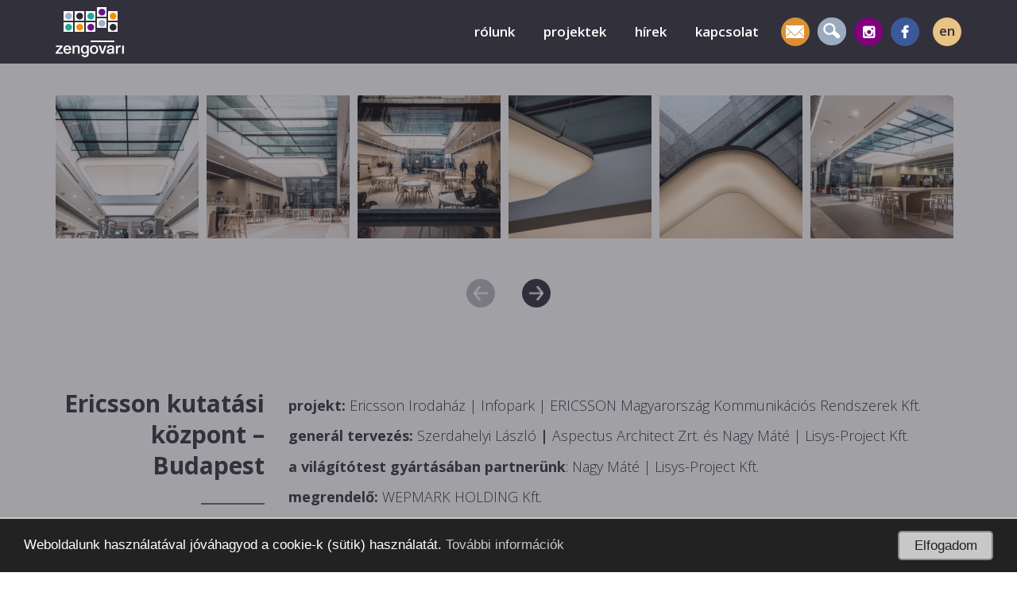

--- FILE ---
content_type: text/html; charset=UTF-8
request_url: https://www.zengovari.hu/referenciak/az-ericsson-kutatasi-kozpontja-budapesten/
body_size: 8492
content:
<!doctype html>
<!--[if lt IE 7]>      <html class="no-js lt-ie9 lt-ie8 lt-ie7" lang=""> <![endif]-->
<!--[if IE 7]>         <html class="no-js lt-ie9 lt-ie8" lang=""> <![endif]-->
<!--[if IE 8]>         <html class="no-js lt-ie9" lang=""> <![endif]-->
<!--[if gt IE 8]><!--> <html class="desktop-page no-js" lang=""> <!--<![endif]-->
    <head>
	<link rel="shortcut icon" type="image/png" href="/favicon.png"/>
        <!-- S15 -->
        <!-- Google tag (gtag.js) -->
<script async src="https://www.googletagmanager.com/gtag/js?id=G-1D4Q15W76N"></script> 
<script> 
window.dataLayer = window.dataLayer || []; 
function gtag(){dataLayer.push(arguments);} 
gtag('js', new Date()); gtag('config', 'G-1D4Q15W76N'); 
</script>
            <script>
                (function (i, s, o, g, r, a, m) {
                    i['GoogleAnalyticsObject'] = r;
                    i[r] = i[r] || function () {
                        (i[r].q = i[r].q || []).push(arguments)
                    }, i[r].l = 1 * new Date();
                    a = s.createElement(o),
                            m = s.getElementsByTagName(o)[0];
                    a.async = 1;
                    a.src = g;
                    m.parentNode.insertBefore(a, m)
                })(window, document, 'script', 'https://www.google-analytics.com/analytics.js', 'ga');

                ga('create', 'UA-82282618-1', 'auto');
                ga('require', 'displayfeatures');
                ga('send', 'pageview');

            </script>
                <meta charset="utf-8">
        <meta http-equiv="X-UA-Compatible" content="IE=edge,chrome=1">
        <title>Ericsson kutatási központ - Budapest - ZengőváriZengővári</title>
        <meta name="viewport" content="width=device-width, initial-scale=1, user-scalable=no">
       
        <link rel="stylesheet" href="https://www.zengovari.hu/includes/css/style.css?v=1769250576">
        <link rel="stylesheet" href="https://www.zengovari.hu/includes/css/font-awesome.min.css">

        <link href='https://fonts.googleapis.com/css?family=Open+Sans:400,300,300italic,400italic,600,600italic,700,700italic&subset=latin,latin-ext' rel='stylesheet' type='text/css'>
        <link rel="stylesheet"  href="https://www.zengovari.hu/includes/css/lightGallery.css"/>


        <script type="text/javascript">
            var ajaxurl = 'https://www.zengovari.hu/wp-admin/admin-ajax.php';
        </script>

      
        <link rel="shortcut icon" href="https://www.zengovari.hu/favicon.ico" />
        
<!-- This site is optimized with the Yoast SEO plugin v7.5.1 - https://yoast.com/wordpress/plugins/seo/ -->
<link rel="canonical" href="https://www.zengovari.hu/referenciak/az-ericsson-kutatasi-kozpontja-budapesten/" />
<meta property="og:locale" content="hu_HU" />
<meta property="og:type" content="article" />
<meta property="og:title" content="Ericsson kutatási központ - Budapest - Zengővári" />
<meta property="og:description" content="projekt: Ericsson Irodaház | Infopark | ERICSSON Magyarország Kommunikációs Rendszerek Kft. generál tervezés: Szerdahelyi László | Aspectus Architect Zrt. és Nagy Máté | Lisys-Project Kft.  a világítótest gyártásában partnerünk: Nagy Máté | Lisys-Project Kft. megrendelő: WEPMARK HOLDING Kft. fejlesztő: Wing Zrt. épületvillamosság: Kelemen Ferenc | Kelevill Bt.  generálkivitelezés: STRABAG Property and Facility Services Zrt. a lámpatest műszaki információi: a berendezés &hellip;" />
<meta property="og:url" content="https://www.zengovari.hu/referenciak/az-ericsson-kutatasi-kozpontja-budapesten/" />
<meta property="og:site_name" content="Zengővári" />
<meta property="og:image" content="https://www.zengovari.hu/media/zengovari_egyedi_lampagyartas_ericsson_irodahaz-7.jpg" />
<meta property="og:image:secure_url" content="https://www.zengovari.hu/media/zengovari_egyedi_lampagyartas_ericsson_irodahaz-7.jpg" />
<meta property="og:image:width" content="1500" />
<meta property="og:image:height" content="1091" />
<meta name="twitter:card" content="summary" />
<meta name="twitter:description" content="projekt: Ericsson Irodaház | Infopark | ERICSSON Magyarország Kommunikációs Rendszerek Kft. generál tervezés: Szerdahelyi László | Aspectus Architect Zrt. és Nagy Máté | Lisys-Project Kft.  a világítótest gyártásában partnerünk: Nagy Máté | Lisys-Project Kft. megrendelő: WEPMARK HOLDING Kft. fejlesztő: Wing Zrt. épületvillamosság: Kelemen Ferenc | Kelevill Bt.  generálkivitelezés: STRABAG Property and Facility Services Zrt. a lámpatest műszaki információi: a berendezés [&hellip;]" />
<meta name="twitter:title" content="Ericsson kutatási központ - Budapest - Zengővári" />
<meta name="twitter:image" content="https://www.zengovari.hu/media/zengovari_egyedi_lampagyartas_ericsson_irodahaz-7.jpg" />
<!-- / Yoast SEO plugin. -->

<link rel='dns-prefetch' href='//s.w.org' />
		<script type="text/javascript">
			window._wpemojiSettings = {"baseUrl":"https:\/\/s.w.org\/images\/core\/emoji\/2.3\/72x72\/","ext":".png","svgUrl":"https:\/\/s.w.org\/images\/core\/emoji\/2.3\/svg\/","svgExt":".svg","source":{"concatemoji":"https:\/\/www.zengovari.hu\/wp-includes\/js\/wp-emoji-release.min.js?ver=4.8"}};
			!function(a,b,c){function d(a){var b,c,d,e,f=String.fromCharCode;if(!k||!k.fillText)return!1;switch(k.clearRect(0,0,j.width,j.height),k.textBaseline="top",k.font="600 32px Arial",a){case"flag":return k.fillText(f(55356,56826,55356,56819),0,0),b=j.toDataURL(),k.clearRect(0,0,j.width,j.height),k.fillText(f(55356,56826,8203,55356,56819),0,0),c=j.toDataURL(),b===c&&(k.clearRect(0,0,j.width,j.height),k.fillText(f(55356,57332,56128,56423,56128,56418,56128,56421,56128,56430,56128,56423,56128,56447),0,0),b=j.toDataURL(),k.clearRect(0,0,j.width,j.height),k.fillText(f(55356,57332,8203,56128,56423,8203,56128,56418,8203,56128,56421,8203,56128,56430,8203,56128,56423,8203,56128,56447),0,0),c=j.toDataURL(),b!==c);case"emoji4":return k.fillText(f(55358,56794,8205,9794,65039),0,0),d=j.toDataURL(),k.clearRect(0,0,j.width,j.height),k.fillText(f(55358,56794,8203,9794,65039),0,0),e=j.toDataURL(),d!==e}return!1}function e(a){var c=b.createElement("script");c.src=a,c.defer=c.type="text/javascript",b.getElementsByTagName("head")[0].appendChild(c)}var f,g,h,i,j=b.createElement("canvas"),k=j.getContext&&j.getContext("2d");for(i=Array("flag","emoji4"),c.supports={everything:!0,everythingExceptFlag:!0},h=0;h<i.length;h++)c.supports[i[h]]=d(i[h]),c.supports.everything=c.supports.everything&&c.supports[i[h]],"flag"!==i[h]&&(c.supports.everythingExceptFlag=c.supports.everythingExceptFlag&&c.supports[i[h]]);c.supports.everythingExceptFlag=c.supports.everythingExceptFlag&&!c.supports.flag,c.DOMReady=!1,c.readyCallback=function(){c.DOMReady=!0},c.supports.everything||(g=function(){c.readyCallback()},b.addEventListener?(b.addEventListener("DOMContentLoaded",g,!1),a.addEventListener("load",g,!1)):(a.attachEvent("onload",g),b.attachEvent("onreadystatechange",function(){"complete"===b.readyState&&c.readyCallback()})),f=c.source||{},f.concatemoji?e(f.concatemoji):f.wpemoji&&f.twemoji&&(e(f.twemoji),e(f.wpemoji)))}(window,document,window._wpemojiSettings);
		</script>
		<link rel='https://api.w.org/' href='https://www.zengovari.hu/wp-json/' />
<link rel='shortlink' href='https://www.zengovari.hu/?p=1557' />
<link rel="alternate" type="application/json+oembed" href="https://www.zengovari.hu/wp-json/oembed/1.0/embed?url=https%3A%2F%2Fwww.zengovari.hu%2Freferenciak%2Faz-ericsson-kutatasi-kozpontja-budapesten%2F" />
<link rel="alternate" type="text/xml+oembed" href="https://www.zengovari.hu/wp-json/oembed/1.0/embed?url=https%3A%2F%2Fwww.zengovari.hu%2Freferenciak%2Faz-ericsson-kutatasi-kozpontja-budapesten%2F&#038;format=xml" />
<meta name="generator" content="qTranslate-X 3.4.6.8" />
<link hreflang="x-default" href="https://www.zengovari.hu/referenciak/az-ericsson-kutatasi-kozpontja-budapesten/" rel="alternate" />
<link hreflang="hu" href="https://www.zengovari.hu/referenciak/az-ericsson-kutatasi-kozpontja-budapesten/" rel="alternate" />
<link hreflang="en" href="https://www.zengovari.hu/en/referenciak/az-ericsson-kutatasi-kozpontja-budapesten/" rel="alternate" />

		<!-- cookie style -->
		
		<style>
		
			.cc_container .cc_btn, .cc_container .cc_btn:visited{
				background-color: #c8c8c8  !IMPORTANT;
				color: #222 !important;
				border: 2px solid #888;
			}
			.cc_container{
				border-top: 2px solid #c8c8c8 ;				
			}
			
			.cc_container a{
				color: #c8c8c8 !important;			
			}
		
		</style>
		
		<!-- Begin Cookie Consent plugin by Silktide - http://silktide.com/cookieconsent -->
		<script type="text/javascript">
		window.cookieconsent_options = {"message":"Weboldalunk használatával jóváhagyod a cookie-k (sütik) használatát.","dismiss":"Elfogadom","learnMore":"További információk","link":window.location.origin + "/adatkezelesi-szabalyzat-es-tajekoztato.pdf","theme":"dark-bottom","target":"_blank"};
		</script>

		<script type="text/javascript" src="//cdnjs.cloudflare.com/ajax/libs/cookieconsent2/1.0.9/cookieconsent.min.js"></script>
		<!-- End Cookie Consent plugin -->
		
    </head>

    <body class="desktop-page">
        <div id="pagewrap" class="pagewrap">
            <header id="header" class="dark-bg ">
                <div class="row">
                <nav id="mobile-menu" class="mb0 columns small-12 clearfix">
                    <a class="pull-left logo " href="https://www.zengovari.hu">
                        <span class="cube cube1"><i class="fa fa-circle"></i></span>
                        <span class="cube cube2"><i class="fa fa-circle"></i></span>
                        <span class="cube cube3"><i class="fa fa-circle"></i></span>
                        <span class="cube cube4"><i class="fa fa-circle"></i></span>
                        <span class="cube cube5"><i class="fa fa-circle"></i></span>
                        <span class="cube cube6"><i class="fa fa-circle"></i></span>
                        <span class="cube cube7"><i class="fa fa-circle"></i></span>
                        <span class="cube cube8"><i class="fa fa-circle"></i></span>
                        <span class="cube cube9"><i class="fa fa-circle"></i></span>
                        <span class="cube cube10"><i class="fa fa-circle"></i></span>

                        <h1><img src="https://www.zengovari.hu/includes/img/zengovari-logo.png"/></h1>

                    </a>

                    <ul class="ml0 mb0 float-right">
                        <li id="menu-item-14" class="menu-item menu-item-type-post_type menu-item-object-page menu-item-has-children menu-item-14"><a href="https://www.zengovari.hu/rolunk/">rólunk</a>
<ul  class="sub-menu">
	<li id="menu-item-1897" class="menu-item menu-item-type-post_type menu-item-object-page menu-item-1897"><a href="https://www.zengovari.hu/rolunk/csapatunk/">csapatunk</a></li>
	<li id="menu-item-1896" class="menu-item menu-item-type-post_type menu-item-object-page menu-item-1896"><a href="https://www.zengovari.hu/rolunk/ahogy-dolgozunk/">ahogy dolgozunk</a></li>
	<li id="menu-item-1894" class="menu-item menu-item-type-post_type menu-item-object-page menu-item-1894"><a href="https://www.zengovari.hu/egyedi-megrendeles/">egyedi megoldások</a></li>
	<li id="menu-item-1895" class="menu-item menu-item-type-post_type menu-item-object-page menu-item-1895"><a href="https://www.zengovari.hu/rolunk/minosegi-garancia/">minőségi garancia</a></li>
</ul>
</li>
<li id="menu-item-358" class="menu-item menu-item-type-post_type menu-item-object-page menu-item-has-children menu-item-358"><a href="https://www.zengovari.hu/referenciak/">projektek</a>
<ul  class="sub-menu">
	<li id="menu-item-1898" class="menu-item menu-item-type-taxonomy menu-item-object-profilok menu-item-1898"><a href="https://www.zengovari.hu/profilok/szalloda/">szálloda</a></li>
	<li id="menu-item-1899" class="menu-item menu-item-type-taxonomy menu-item-object-profilok menu-item-1899"><a href="https://www.zengovari.hu/profilok/retail/">retail</a></li>
	<li id="menu-item-1900" class="menu-item menu-item-type-taxonomy menu-item-object-profilok menu-item-1900"><a href="https://www.zengovari.hu/profilok/kultura/">kultúra</a></li>
</ul>
</li>
<li id="menu-item-8" class="menu-item menu-item-type-custom menu-item-object-custom menu-item-8"><a href="http://www.zengovari.hu/hirek">hírek</a></li>
<li id="menu-item-13" class="menu-item menu-item-type-post_type menu-item-object-page menu-item-13"><a href="https://www.zengovari.hu/kapcsolat/">kapcsolat</a></li>
                                                    <li class="mail"><a href="mailto:info@zengovari.hu"><img class="vertical-top" src="https://www.zengovari.hu/includes/img/mail-ico.png" alt="" title=""/></a></li>

                        
                        <li id="search-btn" class="search"><a><img class="vertical-top" src="https://www.zengovari.hu/includes/img/search-ico.png" alt="" title=""/></a></li>
                        <li class="insta"><a target="_blank" href="https://www.instagram.com/zengovari_lighting/" class="fa-instagram fa"></a></li>
                        <li class="insta"><a style="background-color: #3b5998;" target="_blank" href="https://www.facebook.com/Zeng%C5%91v%C3%A1ri-Lighting-328769427622933/" class="fa-facebook fa"></a></li>

                                                    <li class="lang-btn mr0"><a href="https://www.zengovari.hu/en/">en</a></li>
                        
                    </ul>
                    <a class="pull-right mobile-menu" style="display:none;" href="#mobile-menu"><i class="fa fa-bars"></i></a>
                </nav>
                <form action="https://www.zengovari.hu" class="small-12 columns clearfix search-form" method="get" role="search" id="search-form" style="display:none;">
                    <fieldset >
                             <input type="search" title="Keresés" name="s" value="" placeholder="Keresés" class="search-field">
            
                            <input class="submit more" type="submit" value=""/>

                    </fieldset>

                </form>
                </div>
            </header> 


    <div id="content">

        <section class="single-referencies table-style">
            <div class="row">

								                    <div id="referencies" class="swiper-container small-12 columns">

                        <ul id="light-gallery" class="swiper-wrapper">

							                                <li class="swiper-slide" data-src="https://www.zengovari.hu/media/zengovari_egyedi_lampagyartas_ericsson_irodahaz-6.jpg">
                                    <a href="#">
                                        <img src="https://www.zengovari.hu/media/zengovari_egyedi_lampagyartas_ericsson_irodahaz-6-180x180.jpg" alt=""/>
                                    </a>
                                </li>


							                                <li class="swiper-slide" data-src="https://www.zengovari.hu/media/zengovari_egyedi_lampagyartas_ericsson_irodahaz-7.jpg">
                                    <a href="#">
                                        <img src="https://www.zengovari.hu/media/zengovari_egyedi_lampagyartas_ericsson_irodahaz-7-180x180.jpg" alt=""/>
                                    </a>
                                </li>


							                                <li class="swiper-slide" data-src="https://www.zengovari.hu/media/zengovari_egyedi_lampagyartas_ericsson_irodahaz-2.jpg">
                                    <a href="#">
                                        <img src="https://www.zengovari.hu/media/zengovari_egyedi_lampagyartas_ericsson_irodahaz-2-180x180.jpg" alt=""/>
                                    </a>
                                </li>


							                                <li class="swiper-slide" data-src="https://www.zengovari.hu/media/zengovari_egyedi_lampagyartas_ericsson_irodahaz-3.jpg">
                                    <a href="#">
                                        <img src="https://www.zengovari.hu/media/zengovari_egyedi_lampagyartas_ericsson_irodahaz-3-180x180.jpg" alt=""/>
                                    </a>
                                </li>


							                                <li class="swiper-slide" data-src="https://www.zengovari.hu/media/zengovari_egyedi_lampagyartas_ericsson_irodahaz-4.jpg">
                                    <a href="#">
                                        <img src="https://www.zengovari.hu/media/zengovari_egyedi_lampagyartas_ericsson_irodahaz-4-180x180.jpg" alt=""/>
                                    </a>
                                </li>


							                                <li class="swiper-slide" data-src="https://www.zengovari.hu/media/zengovari_egyedi_lampagyartas_ericsson_irodahaz-1.jpg">
                                    <a href="#">
                                        <img src="https://www.zengovari.hu/media/zengovari_egyedi_lampagyartas_ericsson_irodahaz-1-180x180.jpg" alt=""/>
                                    </a>
                                </li>


							                                <li class="swiper-slide" data-src="https://www.zengovari.hu/media/ericsson_irodahaz_zengovari_egyedi_vilagitas_barrisol_lampa.jpg">
                                    <a href="#">
                                        <img src="https://www.zengovari.hu/media/ericsson_irodahaz_zengovari_egyedi_vilagitas_barrisol_lampa-180x180.jpg" alt=""/>
                                    </a>
                                </li>


							                                <li class="swiper-slide" data-src="https://www.zengovari.hu/media/ericsson2_irodahaz_egyedi_vilagitas_lampagyartas_barrisol_lampa_zengovari.jpg">
                                    <a href="#">
                                        <img src="https://www.zengovari.hu/media/ericsson2_irodahaz_egyedi_vilagitas_lampagyartas_barrisol_lampa_zengovari-180x180.jpg" alt=""/>
                                    </a>
                                </li>


							                                <li class="swiper-slide" data-src="https://www.zengovari.hu/media/ericsson3irodahaz_zengovari_lampagyartas.jpg">
                                    <a href="#">
                                        <img src="https://www.zengovari.hu/media/ericsson3irodahaz_zengovari_lampagyartas-180x180.jpg" alt=""/>
                                    </a>
                                </li>


							                        </ul>
                        <div class="aligncenter">
                            <div id="ref-slider-prev" class="swiper-button-prev"></div>
                            <div id="ref-slider-next" class="swiper-button-next"></div>

                        </div>
                    </div>
					




				

                        <div class="small-12 columns">
                            <div class="row">
                                <div class="small-12 medium-3 columns text-left medium-text-right">
                                    <h1>Ericsson kutatási központ &#8211; Budapest</h1>
                                    <hr>
                                    <br>                                </div>
                                <div class="small-12 medium-9 columns">
                                    <h6></h6>
									<p><strong>projekt:</strong> Ericsson Irodaház | <a href="http://www.infopark.hu/" target="_blank" rel="noopener">Infopark | </a><a href="https://www.ericsson.com/en" target="_blank" rel="noopener">ERICSSON Magyarország Kommunikációs Rendszerek Kft.</a></p>
<p><strong>generál tervezés: </strong>Szerdahelyi László<strong> | </strong><a href="http://www.aspe.hu/" target="_blank" rel="noopener">Aspectus Architect Zrt.</a> és Nagy Máté |<a href="http://lisys-project.hu/2018/01/16/barrisol-az-ericcson-uj-irodahazaban/" target="_blank" rel="noopener"> Lisys-Project Kft. </a></p>
<p><strong>a világítótest gyártásában partnerünk</strong>: Nagy Máté | <a href="http://lisys-project.hu/2018/01/16/barrisol-az-ericcson-uj-irodahazaban/" target="_blank" rel="noopener">Lisys-Project Kft</a>.</p>
<p><strong>megrendelő:</strong> WEPMARK HOLDING Kft.</p>
<p><strong>fejlesztő:</strong> <a href="https://wing.hu/project/ericsson-house" target="_blank" rel="noopener">Wing Zrt</a>.</p>
<p><strong>épületvillamosság: </strong>Kelemen Ferenc |<strong> </strong><a href="http://www.kelevill.hu/" target="_blank" rel="noopener">Kelevill Bt.</a><strong>  generálkivitelezés:</strong> <a href="http://www.strabag.hu/" target="_blank" rel="noopener">STRABAG Property and Facility Services Zrt.</a></p>
<p><strong>a lámpatest műszaki információi:</strong> a berendezés mérete 3,6 x 3,6 m | teljesítménye 1800W LED 18000lm fényárammal | a lámpatest egyedi alumínium váz szerkezetét készítette a cégünk</p>
<p>&nbsp;</p>
<p><a href="http://azevirodaja.hu/nevezok/1177?fbclid=IwAR3uolS4zupWxU4Wko8j0mnMNF38xQ375Iqgib4DQuSSiqC7lpj888dLd2E" target="_blank" rel="noopener"><strong>Az Ericsson House Az Év Irodája Employer Branding díj 2018 Győztese </strong></a></p>
<p>A Magyar Nobel díjasok Parkja első ütemeként a Duna partján épült fel az Ericsson új magyarországi otthona. Az összesen 24.000 négyzetméter alapterületű épület ad otthont a vállalat Svédországon kívüli legnagyobb kutatás-fejlesztési központjának. Hazánk egyik legmodernebb, leginnovatívabb székháza a nemzetközi LEED Gold szigorú környezettudatos minősítés szerint valósult meg.</p>
<p>A hatemeletes épület kifejezetten a megrendelő Ericsson igényeire szabva épült fel. Tömegformálásában, funkciójában, és az igényes építészeti megoldásokat tekintve kiválóan illeszkedik a környék hangulatához. A létesítményhez 540 parkoló és 250 kerékpártároló tartozik majd, amelyek az épület alatti négy szinten kapnak helyet.</p>
<p>Átadás: 2017 év vége  | <em>forrás: <a href="https://wing.hu/project/ericsson-house">wing.hu</a></em></p>
<p><img title="Az Ericsson legnagyobb külföldi kutatási központja épül Budapesten" src="https://www.portfolio.hu/img/upload/2016/09/ericsson1.jpg" alt="Az Ericsson legnagyobb külföldi kutatási központja épül Budapesten" width="630" height="354" border="0" hspace="5" vspace="5" /></p>
<p>Az épület a Magyar Nobel-díjasok Kutatás-Fejlesztési Park első épülete lesz, a parkban a jövőben a WING kifejezetten kutatás-fejlesztési tevékenységet folytató cégek igényeire szabott fejlesztéseket hoz létre. A beruházás első ütemeként a Duna partján megvalósuló, 24 ezer négyzetméter alapterületű új Ericsson Ház a vállalat Svédországon kívüli legnagyobb kutatás-fejlesztési központja, ahol az irodákon kívül hazánk egyik legkorszerűbb és egyik legnagyobb szerverterme, valamint az ehhez kapcsolódó K+F laborok is integrálásra kerülnek.</p>
<p>A hatemeletes épület úgy nevezett built-to-suit rendszerben, vagyis a megrendelő Ericsson igényeire szabva épül fel. A létesítményhez 540 parkoló és 250 kerékpártároló tartozik majd, amelyek az épület alatti négy szinten kapnak helyet. A munkafolyamat várhatóan 2017 végén fejeződik be, az átadás után a székházban várhatóan mintegy 1800 fő dolgozik majd.</p>
<p>Noah Steinberg beszédében kiemelte, ahhoz, hogy a magyar nemzetgazdaság versenyképes legyen a nemzetközi porondon, fontos, hogy az itt működő világcégek számára megfelelő infrastruktúra, beleértve az irodaépületeket is, álljon rendelkezésre, hogy a magyar munkaerő érvényesülni tudjon. Elmondta továbbá, hogy a megvalósuló beruházás értéke 20 milliárd forint körül mozog.</p>
<p><img title="Az Ericsson legnagyobb külföldi kutatási központja épül Budapesten" src="https://www.portfolio.hu/img/upload/2016/09/ericsson2.jpg" alt="Az Ericsson legnagyobb külföldi kutatási központja épül Budapesten" width="640" height="360" border="0" hspace="0" vspace="0" /></p>
<p>Éry Gábor kitért rá, hogy idén ünneplik az Ericsson Magyarország megalapításának 25. évfordulóját. Az Ericsson Ház felépítése fontos mérföldkő számukra, az épület tervezése 3,5 fél évvel ezelőtt kezdődött, mikor nem találtak megfelelő épületet a cég számára sem a már megvalósított, sem pedig a tervekben lévő fejlesztések között, ezért is döntöttek a built-to-suit építési modell mellett. Véleménye szerint az új épület elősegíti majd a cég különböző területei közötti szorosabb együttműködést.</p>
<p><img title="Az Ericsson legnagyobb külföldi kutatási központja épül Budapesten" src="https://www.portfolio.hu/img/upload/2016/09/ericsson3.jpg" alt="Az Ericsson legnagyobb külföldi kutatási központja épül Budapesten" width="640" height="360" border="0" hspace="0" vspace="0" /></p>
<p>Az épület terveit a WING leányvállalata, az Aspectus Architect készítette, a kivitelező a Strabag Magyarország. A beruházást egy banki konzorcium finanszírozza, melynek tagjai az Unicredit Bank Hungary, az Unicredit Bank Austria és a K&amp;H Bank. Az első ütemet követi majd a telek Rákóczi híd felé eső részén egy hasonló épület második ütemben történő fejlesztése is, amelynek tervein és előkészítésén már dolgoznak.</p>
<p><em>forrás: <a href="https://www.portfolio.hu/ingatlan/iroda/az-ericsson-legnagyobb-kulfoldi-kutatasi-kozpontja-epul-budapesten.237599.html" target="_blank" rel="noopener">portfolio.hu</a></em></p>
                                </div>

                            </div>

                        </div>

						
            </div>


        </section>


    </div>


<footer id="footer" class="dark-bg">


    <div class="row">
        <div class="small-6 column text-left">
            <h3 class="text-white">Hírlevél feliratkozás</h3>
			<script type="text/javascript">(function() {
	if (!window.mc4wp) {
		window.mc4wp = {
			listeners: [],
			forms    : {
				on: function (event, callback) {
					window.mc4wp.listeners.push({
						event   : event,
						callback: callback
					});
				}
			}
		}
	}
})();
</script><!-- MailChimp for WordPress v4.1.8 - https://wordpress.org/plugins/mailchimp-for-wp/ --><form id="mc4wp-form-1" class="mc4wp-form mc4wp-form-1219" method="post" data-id="1219" data-name="Hírlevél feliratkozás" ><div class="mc4wp-form-fields"><p>
	<label>Email cím</label>
	<input type="email" name="EMAIL" placeholder="Az emailcímed" required />
</p>

<p>
	<input type="submit" value="Feliratkozás" />
</p><div style="display: none;"><input type="text" name="_mc4wp_honeypot" value="" tabindex="-1" autocomplete="off" /></div><input type="hidden" name="_mc4wp_timestamp" value="1769250576" /><input type="hidden" name="_mc4wp_form_id" value="1219" /><input type="hidden" name="_mc4wp_form_element_id" value="mc4wp-form-1" /></div><div class="mc4wp-response"></div></form><!-- / MailChimp for WordPress Plugin -->
        </div>
    </div>


    <nav class="row clearfix" itemscope="" itemtype="http://schema.org/Organization">

        <ul class="pull-left">
            <li>© Zengővári Kft 2015 All rights reserved</li>
            <li id="menu-item-634" class="menu-item menu-item-type-post_type menu-item-object-page menu-item-634"><a href="https://www.zengovari.hu/adatvedelem/">Adatvédelem</a></li>
            <li>Site by: Café Design</li>
			<li><span itemprop="name">Zengővári Világítástechnikai Kft.</span> | Tel.:
			<span itemprop="telephone"> +36 70 370 41 45</span> |
			<span itemprop="address" itemscope="" itemtype="http://schema.org/PostalAddress">
				<span itemprop="postalCode">2144 </span>
				<span itemprop="addressLocality">Kerepes,</span>, 
				<span itemprop="streetAddress"> Szabadság út 252.</span>
			</span>
			<br />
			<a href="Impresszum.pdf" traget="_blank">Impresszum és Tárhelyszolgáltató</a>
			
			</li>
        </ul>
		
        <a id="tothetop"></a>
    </nav>
</footer> 

<script src="https://code.jquery.com/jquery-2.2.4.min.js" integrity="sha256-BbhdlvQf/xTY9gja0Dq3HiwQF8LaCRTXxZKRutelT44=" crossorigin="anonymous"></script>

<script src="https://www.zengovari.hu/includes/dist/foundation.js?v=1769250576"></script>
<script src="https://www.zengovari.hu/includes/dist/app.js?v=1769250576"></script>


<script>

    if ($('.egyedi-container').length) {
            var egyedi_swiper = new Swiper('.egyedi-container', {
                paginationClickable: true,
                parallax: true,
                speed: 600,
                autoplay: 4000,
                grabCursor: true,
                keyboardControl: true

            });

        $(document).ready(function () {

            fromtop = $("#egyedi-slider").offset().top;


        });

    }


</script>
<!-- Google remarketingcímke-kód -->
<!--------------------------------------------------
A remarketingcímkék nem társíthatók személyazonosításra alkalmas adatokkal, és nem helyezhetők el érzékeny kategóriához kapcsolódó oldalakon. A címke beállításával kapcsolatban további információt és útmutatást a következő címen olvashat: http://google.com/ads/remarketingsetup
--------------------------------------------------->
<script type="text/javascript">
var google_tag_params = {
dynx_itemid: 'REPLACE_WITH_VALUE',
dynx_itemid2: 'REPLACE_WITH_VALUE',
dynx_pagetype: 'REPLACE_WITH_VALUE',
dynx_totalvalue: 'REPLACE_WITH_VALUE',
};
</script>
<script type="text/javascript">
/* <![CDATA[ */
var google_conversion_id = 876858322;
var google_custom_params = window.google_tag_params;
var google_remarketing_only = true;
/* ]]> */
</script>
<script type="text/javascript" src="//www.googleadservices.com/pagead/conversion.js">
</script>
<noscript>
<div style="display:inline;">
<img height="1" width="1" style="border-style:none;" alt="" src="//googleads.g.doubleclick.net/pagead/viewthroughconversion/876858322/?guid=ON&amp;script=0"/>
</div>
</noscript>

</body>
</html>


--- FILE ---
content_type: text/plain
request_url: https://www.google-analytics.com/j/collect?v=1&_v=j102&a=813820351&t=pageview&_s=1&dl=https%3A%2F%2Fwww.zengovari.hu%2Freferenciak%2Faz-ericsson-kutatasi-kozpontja-budapesten%2F&ul=en-us%40posix&dt=Ericsson%20kutat%C3%A1si%20k%C3%B6zpont%20-%20Budapest%20-%20Zeng%C5%91v%C3%A1riZeng%C5%91v%C3%A1ri&sr=1280x720&vp=1280x720&_u=ICDAgEABAAAAACAAI~&jid=1369347501&gjid=2138153530&cid=1819781244.1769250577&tid=UA-82282618-1&_gid=262136456.1769250578&_slc=1&z=1954333111
body_size: -566
content:
2,cG-CYJ8RSHNXS